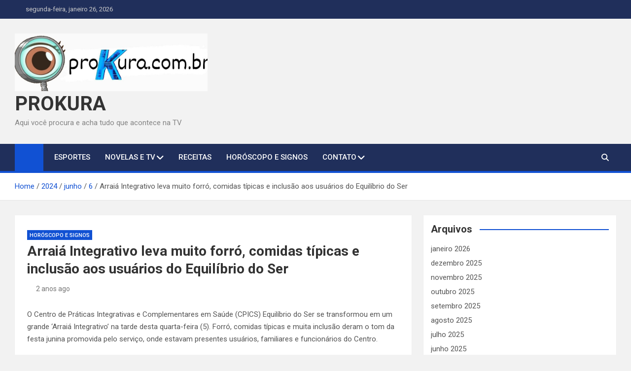

--- FILE ---
content_type: text/html; charset=UTF-8
request_url: https://prokura.com.br/2024/06/06/arraia-integrativo-leva-muito-forro-comidas-tipicas-e-inclusao-aos-usuarios-do-equilibrio-do-ser/
body_size: 12589
content:
<!doctype html>
<html lang="pt-BR">
<head>
	<meta charset="UTF-8">
	<meta name="viewport" content="width=device-width, initial-scale=1, shrink-to-fit=no">
	<link rel="profile" href="https://gmpg.org/xfn/11">

	<title>Arraiá Integrativo leva muito forró, comidas típicas e inclusão aos usuários do Equilíbrio do Ser &#8211; PROKURA</title>
<meta name='robots' content='max-image-preview:large' />
<link rel='dns-prefetch' href='//www.googletagmanager.com' />
<link rel='dns-prefetch' href='//fonts.googleapis.com' />
<link rel='dns-prefetch' href='//pagead2.googlesyndication.com' />
<link rel="alternate" type="application/rss+xml" title="Feed para PROKURA &raquo;" href="https://prokura.com.br/feed/" />
<link rel="alternate" type="application/rss+xml" title="Feed de comentários para PROKURA &raquo;" href="https://prokura.com.br/comments/feed/" />
<link rel="alternate" title="oEmbed (JSON)" type="application/json+oembed" href="https://prokura.com.br/wp-json/oembed/1.0/embed?url=https%3A%2F%2Fprokura.com.br%2F2024%2F06%2F06%2Farraia-integrativo-leva-muito-forro-comidas-tipicas-e-inclusao-aos-usuarios-do-equilibrio-do-ser%2F" />
<link rel="alternate" title="oEmbed (XML)" type="text/xml+oembed" href="https://prokura.com.br/wp-json/oembed/1.0/embed?url=https%3A%2F%2Fprokura.com.br%2F2024%2F06%2F06%2Farraia-integrativo-leva-muito-forro-comidas-tipicas-e-inclusao-aos-usuarios-do-equilibrio-do-ser%2F&#038;format=xml" />
<style id='wp-img-auto-sizes-contain-inline-css'>
img:is([sizes=auto i],[sizes^="auto," i]){contain-intrinsic-size:3000px 1500px}
/*# sourceURL=wp-img-auto-sizes-contain-inline-css */
</style>
<style id='wp-emoji-styles-inline-css'>

	img.wp-smiley, img.emoji {
		display: inline !important;
		border: none !important;
		box-shadow: none !important;
		height: 1em !important;
		width: 1em !important;
		margin: 0 0.07em !important;
		vertical-align: -0.1em !important;
		background: none !important;
		padding: 0 !important;
	}
/*# sourceURL=wp-emoji-styles-inline-css */
</style>
<style id='wp-block-library-inline-css'>
:root{--wp-block-synced-color:#7a00df;--wp-block-synced-color--rgb:122,0,223;--wp-bound-block-color:var(--wp-block-synced-color);--wp-editor-canvas-background:#ddd;--wp-admin-theme-color:#007cba;--wp-admin-theme-color--rgb:0,124,186;--wp-admin-theme-color-darker-10:#006ba1;--wp-admin-theme-color-darker-10--rgb:0,107,160.5;--wp-admin-theme-color-darker-20:#005a87;--wp-admin-theme-color-darker-20--rgb:0,90,135;--wp-admin-border-width-focus:2px}@media (min-resolution:192dpi){:root{--wp-admin-border-width-focus:1.5px}}.wp-element-button{cursor:pointer}:root .has-very-light-gray-background-color{background-color:#eee}:root .has-very-dark-gray-background-color{background-color:#313131}:root .has-very-light-gray-color{color:#eee}:root .has-very-dark-gray-color{color:#313131}:root .has-vivid-green-cyan-to-vivid-cyan-blue-gradient-background{background:linear-gradient(135deg,#00d084,#0693e3)}:root .has-purple-crush-gradient-background{background:linear-gradient(135deg,#34e2e4,#4721fb 50%,#ab1dfe)}:root .has-hazy-dawn-gradient-background{background:linear-gradient(135deg,#faaca8,#dad0ec)}:root .has-subdued-olive-gradient-background{background:linear-gradient(135deg,#fafae1,#67a671)}:root .has-atomic-cream-gradient-background{background:linear-gradient(135deg,#fdd79a,#004a59)}:root .has-nightshade-gradient-background{background:linear-gradient(135deg,#330968,#31cdcf)}:root .has-midnight-gradient-background{background:linear-gradient(135deg,#020381,#2874fc)}:root{--wp--preset--font-size--normal:16px;--wp--preset--font-size--huge:42px}.has-regular-font-size{font-size:1em}.has-larger-font-size{font-size:2.625em}.has-normal-font-size{font-size:var(--wp--preset--font-size--normal)}.has-huge-font-size{font-size:var(--wp--preset--font-size--huge)}.has-text-align-center{text-align:center}.has-text-align-left{text-align:left}.has-text-align-right{text-align:right}.has-fit-text{white-space:nowrap!important}#end-resizable-editor-section{display:none}.aligncenter{clear:both}.items-justified-left{justify-content:flex-start}.items-justified-center{justify-content:center}.items-justified-right{justify-content:flex-end}.items-justified-space-between{justify-content:space-between}.screen-reader-text{border:0;clip-path:inset(50%);height:1px;margin:-1px;overflow:hidden;padding:0;position:absolute;width:1px;word-wrap:normal!important}.screen-reader-text:focus{background-color:#ddd;clip-path:none;color:#444;display:block;font-size:1em;height:auto;left:5px;line-height:normal;padding:15px 23px 14px;text-decoration:none;top:5px;width:auto;z-index:100000}html :where(.has-border-color){border-style:solid}html :where([style*=border-top-color]){border-top-style:solid}html :where([style*=border-right-color]){border-right-style:solid}html :where([style*=border-bottom-color]){border-bottom-style:solid}html :where([style*=border-left-color]){border-left-style:solid}html :where([style*=border-width]){border-style:solid}html :where([style*=border-top-width]){border-top-style:solid}html :where([style*=border-right-width]){border-right-style:solid}html :where([style*=border-bottom-width]){border-bottom-style:solid}html :where([style*=border-left-width]){border-left-style:solid}html :where(img[class*=wp-image-]){height:auto;max-width:100%}:where(figure){margin:0 0 1em}html :where(.is-position-sticky){--wp-admin--admin-bar--position-offset:var(--wp-admin--admin-bar--height,0px)}@media screen and (max-width:600px){html :where(.is-position-sticky){--wp-admin--admin-bar--position-offset:0px}}

/*# sourceURL=wp-block-library-inline-css */
</style><style id='global-styles-inline-css'>
:root{--wp--preset--aspect-ratio--square: 1;--wp--preset--aspect-ratio--4-3: 4/3;--wp--preset--aspect-ratio--3-4: 3/4;--wp--preset--aspect-ratio--3-2: 3/2;--wp--preset--aspect-ratio--2-3: 2/3;--wp--preset--aspect-ratio--16-9: 16/9;--wp--preset--aspect-ratio--9-16: 9/16;--wp--preset--color--black: #000000;--wp--preset--color--cyan-bluish-gray: #abb8c3;--wp--preset--color--white: #ffffff;--wp--preset--color--pale-pink: #f78da7;--wp--preset--color--vivid-red: #cf2e2e;--wp--preset--color--luminous-vivid-orange: #ff6900;--wp--preset--color--luminous-vivid-amber: #fcb900;--wp--preset--color--light-green-cyan: #7bdcb5;--wp--preset--color--vivid-green-cyan: #00d084;--wp--preset--color--pale-cyan-blue: #8ed1fc;--wp--preset--color--vivid-cyan-blue: #0693e3;--wp--preset--color--vivid-purple: #9b51e0;--wp--preset--gradient--vivid-cyan-blue-to-vivid-purple: linear-gradient(135deg,rgb(6,147,227) 0%,rgb(155,81,224) 100%);--wp--preset--gradient--light-green-cyan-to-vivid-green-cyan: linear-gradient(135deg,rgb(122,220,180) 0%,rgb(0,208,130) 100%);--wp--preset--gradient--luminous-vivid-amber-to-luminous-vivid-orange: linear-gradient(135deg,rgb(252,185,0) 0%,rgb(255,105,0) 100%);--wp--preset--gradient--luminous-vivid-orange-to-vivid-red: linear-gradient(135deg,rgb(255,105,0) 0%,rgb(207,46,46) 100%);--wp--preset--gradient--very-light-gray-to-cyan-bluish-gray: linear-gradient(135deg,rgb(238,238,238) 0%,rgb(169,184,195) 100%);--wp--preset--gradient--cool-to-warm-spectrum: linear-gradient(135deg,rgb(74,234,220) 0%,rgb(151,120,209) 20%,rgb(207,42,186) 40%,rgb(238,44,130) 60%,rgb(251,105,98) 80%,rgb(254,248,76) 100%);--wp--preset--gradient--blush-light-purple: linear-gradient(135deg,rgb(255,206,236) 0%,rgb(152,150,240) 100%);--wp--preset--gradient--blush-bordeaux: linear-gradient(135deg,rgb(254,205,165) 0%,rgb(254,45,45) 50%,rgb(107,0,62) 100%);--wp--preset--gradient--luminous-dusk: linear-gradient(135deg,rgb(255,203,112) 0%,rgb(199,81,192) 50%,rgb(65,88,208) 100%);--wp--preset--gradient--pale-ocean: linear-gradient(135deg,rgb(255,245,203) 0%,rgb(182,227,212) 50%,rgb(51,167,181) 100%);--wp--preset--gradient--electric-grass: linear-gradient(135deg,rgb(202,248,128) 0%,rgb(113,206,126) 100%);--wp--preset--gradient--midnight: linear-gradient(135deg,rgb(2,3,129) 0%,rgb(40,116,252) 100%);--wp--preset--font-size--small: 13px;--wp--preset--font-size--medium: 20px;--wp--preset--font-size--large: 36px;--wp--preset--font-size--x-large: 42px;--wp--preset--spacing--20: 0.44rem;--wp--preset--spacing--30: 0.67rem;--wp--preset--spacing--40: 1rem;--wp--preset--spacing--50: 1.5rem;--wp--preset--spacing--60: 2.25rem;--wp--preset--spacing--70: 3.38rem;--wp--preset--spacing--80: 5.06rem;--wp--preset--shadow--natural: 6px 6px 9px rgba(0, 0, 0, 0.2);--wp--preset--shadow--deep: 12px 12px 50px rgba(0, 0, 0, 0.4);--wp--preset--shadow--sharp: 6px 6px 0px rgba(0, 0, 0, 0.2);--wp--preset--shadow--outlined: 6px 6px 0px -3px rgb(255, 255, 255), 6px 6px rgb(0, 0, 0);--wp--preset--shadow--crisp: 6px 6px 0px rgb(0, 0, 0);}:where(.is-layout-flex){gap: 0.5em;}:where(.is-layout-grid){gap: 0.5em;}body .is-layout-flex{display: flex;}.is-layout-flex{flex-wrap: wrap;align-items: center;}.is-layout-flex > :is(*, div){margin: 0;}body .is-layout-grid{display: grid;}.is-layout-grid > :is(*, div){margin: 0;}:where(.wp-block-columns.is-layout-flex){gap: 2em;}:where(.wp-block-columns.is-layout-grid){gap: 2em;}:where(.wp-block-post-template.is-layout-flex){gap: 1.25em;}:where(.wp-block-post-template.is-layout-grid){gap: 1.25em;}.has-black-color{color: var(--wp--preset--color--black) !important;}.has-cyan-bluish-gray-color{color: var(--wp--preset--color--cyan-bluish-gray) !important;}.has-white-color{color: var(--wp--preset--color--white) !important;}.has-pale-pink-color{color: var(--wp--preset--color--pale-pink) !important;}.has-vivid-red-color{color: var(--wp--preset--color--vivid-red) !important;}.has-luminous-vivid-orange-color{color: var(--wp--preset--color--luminous-vivid-orange) !important;}.has-luminous-vivid-amber-color{color: var(--wp--preset--color--luminous-vivid-amber) !important;}.has-light-green-cyan-color{color: var(--wp--preset--color--light-green-cyan) !important;}.has-vivid-green-cyan-color{color: var(--wp--preset--color--vivid-green-cyan) !important;}.has-pale-cyan-blue-color{color: var(--wp--preset--color--pale-cyan-blue) !important;}.has-vivid-cyan-blue-color{color: var(--wp--preset--color--vivid-cyan-blue) !important;}.has-vivid-purple-color{color: var(--wp--preset--color--vivid-purple) !important;}.has-black-background-color{background-color: var(--wp--preset--color--black) !important;}.has-cyan-bluish-gray-background-color{background-color: var(--wp--preset--color--cyan-bluish-gray) !important;}.has-white-background-color{background-color: var(--wp--preset--color--white) !important;}.has-pale-pink-background-color{background-color: var(--wp--preset--color--pale-pink) !important;}.has-vivid-red-background-color{background-color: var(--wp--preset--color--vivid-red) !important;}.has-luminous-vivid-orange-background-color{background-color: var(--wp--preset--color--luminous-vivid-orange) !important;}.has-luminous-vivid-amber-background-color{background-color: var(--wp--preset--color--luminous-vivid-amber) !important;}.has-light-green-cyan-background-color{background-color: var(--wp--preset--color--light-green-cyan) !important;}.has-vivid-green-cyan-background-color{background-color: var(--wp--preset--color--vivid-green-cyan) !important;}.has-pale-cyan-blue-background-color{background-color: var(--wp--preset--color--pale-cyan-blue) !important;}.has-vivid-cyan-blue-background-color{background-color: var(--wp--preset--color--vivid-cyan-blue) !important;}.has-vivid-purple-background-color{background-color: var(--wp--preset--color--vivid-purple) !important;}.has-black-border-color{border-color: var(--wp--preset--color--black) !important;}.has-cyan-bluish-gray-border-color{border-color: var(--wp--preset--color--cyan-bluish-gray) !important;}.has-white-border-color{border-color: var(--wp--preset--color--white) !important;}.has-pale-pink-border-color{border-color: var(--wp--preset--color--pale-pink) !important;}.has-vivid-red-border-color{border-color: var(--wp--preset--color--vivid-red) !important;}.has-luminous-vivid-orange-border-color{border-color: var(--wp--preset--color--luminous-vivid-orange) !important;}.has-luminous-vivid-amber-border-color{border-color: var(--wp--preset--color--luminous-vivid-amber) !important;}.has-light-green-cyan-border-color{border-color: var(--wp--preset--color--light-green-cyan) !important;}.has-vivid-green-cyan-border-color{border-color: var(--wp--preset--color--vivid-green-cyan) !important;}.has-pale-cyan-blue-border-color{border-color: var(--wp--preset--color--pale-cyan-blue) !important;}.has-vivid-cyan-blue-border-color{border-color: var(--wp--preset--color--vivid-cyan-blue) !important;}.has-vivid-purple-border-color{border-color: var(--wp--preset--color--vivid-purple) !important;}.has-vivid-cyan-blue-to-vivid-purple-gradient-background{background: var(--wp--preset--gradient--vivid-cyan-blue-to-vivid-purple) !important;}.has-light-green-cyan-to-vivid-green-cyan-gradient-background{background: var(--wp--preset--gradient--light-green-cyan-to-vivid-green-cyan) !important;}.has-luminous-vivid-amber-to-luminous-vivid-orange-gradient-background{background: var(--wp--preset--gradient--luminous-vivid-amber-to-luminous-vivid-orange) !important;}.has-luminous-vivid-orange-to-vivid-red-gradient-background{background: var(--wp--preset--gradient--luminous-vivid-orange-to-vivid-red) !important;}.has-very-light-gray-to-cyan-bluish-gray-gradient-background{background: var(--wp--preset--gradient--very-light-gray-to-cyan-bluish-gray) !important;}.has-cool-to-warm-spectrum-gradient-background{background: var(--wp--preset--gradient--cool-to-warm-spectrum) !important;}.has-blush-light-purple-gradient-background{background: var(--wp--preset--gradient--blush-light-purple) !important;}.has-blush-bordeaux-gradient-background{background: var(--wp--preset--gradient--blush-bordeaux) !important;}.has-luminous-dusk-gradient-background{background: var(--wp--preset--gradient--luminous-dusk) !important;}.has-pale-ocean-gradient-background{background: var(--wp--preset--gradient--pale-ocean) !important;}.has-electric-grass-gradient-background{background: var(--wp--preset--gradient--electric-grass) !important;}.has-midnight-gradient-background{background: var(--wp--preset--gradient--midnight) !important;}.has-small-font-size{font-size: var(--wp--preset--font-size--small) !important;}.has-medium-font-size{font-size: var(--wp--preset--font-size--medium) !important;}.has-large-font-size{font-size: var(--wp--preset--font-size--large) !important;}.has-x-large-font-size{font-size: var(--wp--preset--font-size--x-large) !important;}
/*# sourceURL=global-styles-inline-css */
</style>

<style id='classic-theme-styles-inline-css'>
/*! This file is auto-generated */
.wp-block-button__link{color:#fff;background-color:#32373c;border-radius:9999px;box-shadow:none;text-decoration:none;padding:calc(.667em + 2px) calc(1.333em + 2px);font-size:1.125em}.wp-block-file__button{background:#32373c;color:#fff;text-decoration:none}
/*# sourceURL=/wp-includes/css/classic-themes.min.css */
</style>
<link rel='stylesheet' id='wp_automatic_gallery_style-css' href='https://prokura.com.br/wp-content/plugins/wp-automatic/css/wp-automatic.css?ver=1.0.0' media='all' />
<link rel='stylesheet' id='bootstrap-style-css' href='https://prokura.com.br/wp-content/themes/magazinenp/assets/vendor/bootstrap/css/bootstrap.min.css?ver=5.3.2' media='all' />
<link rel='stylesheet' id='font-awesome-style-css' href='https://prokura.com.br/wp-content/themes/magazinenp/assets/vendor/font-awesome/css/font-awesome.css?ver=6.9' media='all' />
<link crossorigin="anonymous" rel='stylesheet' id='magazinenp-google-fonts-css' href='//fonts.googleapis.com/css?family=Roboto%3A100%2C300%2C300i%2C400%2C400i%2C500%2C500i%2C700%2C700i&#038;ver=6.9' media='all' />
<link rel='stylesheet' id='owl-carousel-css' href='https://prokura.com.br/wp-content/themes/magazinenp/assets/vendor/owl-carousel/owl.carousel.min.css?ver=2.3.4' media='all' />
<link rel='stylesheet' id='magazinenp-main-style-css' href='https://prokura.com.br/wp-content/themes/magazinenp/assets/css/magazinenp.css?ver=1.2.10' media='all' />
<link rel='stylesheet' id='magazinenp-style-css' href='https://prokura.com.br/wp-content/themes/magazinenp/style.css?ver=6.9' media='all' />
<script src="https://prokura.com.br/wp-includes/js/jquery/jquery.min.js?ver=3.7.1" id="jquery-core-js"></script>
<script src="https://prokura.com.br/wp-includes/js/jquery/jquery-migrate.min.js?ver=3.4.1" id="jquery-migrate-js"></script>
<script src="https://prokura.com.br/wp-content/plugins/wp-automatic/js/main-front.js?ver=6.9" id="wp_automatic_gallery-js"></script>

<!-- Snippet da etiqueta do Google (gtag.js) adicionado pelo Site Kit -->
<!-- Snippet do Google Análises adicionado pelo Site Kit -->
<script src="https://www.googletagmanager.com/gtag/js?id=GT-K4TH8PM" id="google_gtagjs-js" async></script>
<script id="google_gtagjs-js-after">
window.dataLayer = window.dataLayer || [];function gtag(){dataLayer.push(arguments);}
gtag("set","linker",{"domains":["prokura.com.br"]});
gtag("js", new Date());
gtag("set", "developer_id.dZTNiMT", true);
gtag("config", "GT-K4TH8PM");
//# sourceURL=google_gtagjs-js-after
</script>
<link rel="https://api.w.org/" href="https://prokura.com.br/wp-json/" /><link rel="alternate" title="JSON" type="application/json" href="https://prokura.com.br/wp-json/wp/v2/posts/53962" /><link rel="EditURI" type="application/rsd+xml" title="RSD" href="https://prokura.com.br/xmlrpc.php?rsd" />
<meta name="generator" content="WordPress 6.9" />
<link rel='shortlink' href='https://prokura.com.br/?p=53962' />
<meta name="generator" content="Site Kit by Google 1.170.0" /><link rel='canonical' href='https://www.joaopessoa.pb.gov.br/saude-noticias/arraia-integrativo-leva-muito-forro-comidas-tipicas-e-inclusao-aos-usuarios-do-equilibrio-do-ser/' />

        <style class="magazinenp-dynamic-css">

            
        </style>

        
<!-- Meta-etiquetas do Google AdSense adicionado pelo Site Kit -->
<meta name="google-adsense-platform-account" content="ca-host-pub-2644536267352236">
<meta name="google-adsense-platform-domain" content="sitekit.withgoogle.com">
<!-- Fim das meta-etiquetas do Google AdSense adicionado pelo Site Kit -->
<link rel="amphtml" href="https://prokura.com.br/2024/06/06/arraia-integrativo-leva-muito-forro-comidas-tipicas-e-inclusao-aos-usuarios-do-equilibrio-do-ser/amp/">
<!-- Código do Google Adsense adicionado pelo Site Kit -->
<script async src="https://pagead2.googlesyndication.com/pagead/js/adsbygoogle.js?client=ca-pub-9463444472301664&amp;host=ca-host-pub-2644536267352236" crossorigin="anonymous"></script>

<!-- Fim do código do Google AdSense adicionado pelo Site Kit -->
<link rel="icon" href="https://prokura.com.br/wp-content/uploads/2022/02/cropped-Screenshot_20220203-102945_Instagram-1-32x32.jpg" sizes="32x32" />
<link rel="icon" href="https://prokura.com.br/wp-content/uploads/2022/02/cropped-Screenshot_20220203-102945_Instagram-1-192x192.jpg" sizes="192x192" />
<link rel="apple-touch-icon" href="https://prokura.com.br/wp-content/uploads/2022/02/cropped-Screenshot_20220203-102945_Instagram-1-180x180.jpg" />
<meta name="msapplication-TileImage" content="https://prokura.com.br/wp-content/uploads/2022/02/cropped-Screenshot_20220203-102945_Instagram-1-270x270.jpg" />
</head>

<body class="wp-singular post-template-default single single-post postid-53962 single-format-standard wp-custom-logo wp-theme-magazinenp theme-body group-blog title-style4 magazinenp-image-hover-effect-theme_default right full_width_content_layout">


<div id="page" class="site">
	<a class="skip-link screen-reader-text" href="#content">Skip to content</a>
	<header id="masthead" class="site-header">
		<div class="mnp-top-header">
    <div class="container">
        <div class="row gutter-10">
                            <div class="col col-sm mnp-date-section">
                    <div class="date">
                        <ul>
                            <li>
                                <i class="mnp-icon fa fa-clock"></i>&nbsp;&nbsp;segunda-feira, janeiro 26, 2026                            </li>
                        </ul>
                    </div>
                </div>
            
                    </div>
    </div>
</div><div class="mnp-mid-header" >
    <div class="container">
        <div class="row align-items-center">
            <div class="col-lg-4 mnp-branding-wrap">
                <div class="site-branding navbar-brand">
                    <a href="https://prokura.com.br/" class="custom-logo-link" rel="home"><img width="962" height="289" src="https://prokura.com.br/wp-content/uploads/2022/07/prokura.jpg" class="custom-logo" alt="PROKURA" decoding="async" fetchpriority="high" srcset="https://prokura.com.br/wp-content/uploads/2022/07/prokura.jpg 962w, https://prokura.com.br/wp-content/uploads/2022/07/prokura-300x90.jpg 300w, https://prokura.com.br/wp-content/uploads/2022/07/prokura-768x231.jpg 768w" sizes="(max-width: 962px) 100vw, 962px" /></a>                        <h2 class="site-title"><a href="https://prokura.com.br/"
                                                  rel="home">PROKURA</a></h2>
                                            <p class="site-description">Aqui você procura e acha tudo que acontece na TV</p>
                                    </div>
            </div>
                    </div>
    </div>
</div>
<nav class="mnp-bottom-header navbar navbar-expand-lg d-block mnp-sticky">
	<div class="navigation-bar">
		<div class="navigation-bar-top">
			<div class="container">
									<div class="mnp-home-icon"><a href="https://prokura.com.br/" rel="home"><i
								class="fa fa-home"></i></a></div>

				
				<button class="navbar-toggler menu-toggle collapsed" type="button" data-bs-toggle="collapse"
						data-bs-target="#navbarCollapse" aria-controls="navbarCollapse" aria-expanded="false"
						aria-label="Toggle navigation"></button>
									<button class="search-toggle"></button>
							</div>

			<div class="search-bar">
				<div class="container">
					<div id="magazinenp-search-block" class="search-block off">
						<form action="https://prokura.com.br/" method="get" class="search-form">
	<label class="assistive-text"> Search </label>
	<div class="input-group">
		<input type="search" value="" placeholder="Search" class="form-control s" name="s">
		<div class="input-group-prepend">
			<button class="btn btn-theme">Search</button>
		</div>
	</div>
</form>
					</div>
				</div>
			</div>
		</div>
		<div class="navbar-main">
			<div class="container">
									<div class="mnp-home-icon"><a href="https://prokura.com.br/" rel="home"><i
								class="fa fa-home"></i></a></div>

								<div class="collapse navbar-collapse" id="navbarCollapse">
					<div id="site-navigation"
						 class="main-navigation nav-uppercase"
						 role="navigation">
						<ul class="nav-menu navbar-nav d-lg-block"><li id="menu-item-277" class="menu-item menu-item-type-taxonomy menu-item-object-category menu-item-277"><a href="https://prokura.com.br/category/esportes/">Esportes</a></li>
<li id="menu-item-35" class="menu-item menu-item-type-taxonomy menu-item-object-category menu-item-has-children menu-item-35"><a href="https://prokura.com.br/category/novelas/">Novelas e TV</a>
<ul class="sub-menu">
	<li id="menu-item-34" class="menu-item menu-item-type-taxonomy menu-item-object-category menu-item-34"><a href="https://prokura.com.br/category/bbb/">BBB</a></li>
</ul>
</li>
<li id="menu-item-21039" class="menu-item menu-item-type-taxonomy menu-item-object-category menu-item-21039"><a href="https://prokura.com.br/category/receitas/">Receitas</a></li>
<li id="menu-item-123" class="menu-item menu-item-type-taxonomy menu-item-object-category current-post-ancestor current-menu-parent current-post-parent menu-item-123"><a href="https://prokura.com.br/category/horoscopo-e-signos/">Horóscopo e Signos</a></li>
<li id="menu-item-827" class="menu-item menu-item-type-post_type menu-item-object-page menu-item-has-children menu-item-827"><a href="https://prokura.com.br/contato/">CONTATO</a>
<ul class="sub-menu">
	<li id="menu-item-61" class="menu-item menu-item-type-post_type menu-item-object-page menu-item-privacy-policy menu-item-61"><a rel="privacy-policy" href="https://prokura.com.br/politicas-de-privacidade/">PRIVACIDADE</a></li>
	<li id="menu-item-69" class="menu-item menu-item-type-post_type menu-item-object-page menu-item-69"><a href="https://prokura.com.br/62-2/">Quem somos</a></li>
</ul>
</li>
</ul>					</div>
				</div>
									<div class="nav-search">
						<button class="search-toggle"></button>
					</div>
							</div>
		</div>
	</div>

</nav>
    <div id="breadcrumb">
        <div class="container">
            <div role="navigation" aria-label="Breadcrumbs" class="breadcrumb-trail breadcrumbs" itemprop="breadcrumb"><ul class="trail-items" itemscope itemtype="http://schema.org/BreadcrumbList"><meta name="numberOfItems" content="5" /><meta name="itemListOrder" content="Ascending" /><li itemprop="itemListElement" itemscope itemtype="http://schema.org/ListItem" class="trail-item trail-begin"><a href="https://prokura.com.br/" rel="home" itemprop="item"><span itemprop="name">Home</span></a><meta itemprop="position" content="1" /></li><li itemprop="itemListElement" itemscope itemtype="http://schema.org/ListItem" class="trail-item"><a href="https://prokura.com.br/2024/" itemprop="item"><span itemprop="name">2024</span></a><meta itemprop="position" content="2" /></li><li itemprop="itemListElement" itemscope itemtype="http://schema.org/ListItem" class="trail-item"><a href="https://prokura.com.br/2024/06/" itemprop="item"><span itemprop="name">junho</span></a><meta itemprop="position" content="3" /></li><li itemprop="itemListElement" itemscope itemtype="http://schema.org/ListItem" class="trail-item"><a href="https://prokura.com.br/2024/06/06/" itemprop="item"><span itemprop="name">6</span></a><meta itemprop="position" content="4" /></li><li itemprop="itemListElement" itemscope itemtype="http://schema.org/ListItem" class="trail-item trail-end"><span itemprop="name">Arraiá Integrativo leva muito forró, comidas típicas e inclusão aos usuários do Equilíbrio do Ser</span><meta itemprop="position" content="5" /></li></ul></div>        </div>
    </div>

	</header>

		<div id="content"
		 class="site-content">
		<div class="container">
						<div class="row justify-content-center site-content-row">
		<!-- #start of primary div--><div id="primary" class="content-area col-lg-8 "> 		<main id="main" class="site-main">

			
<div class="post-53962 post type-post status-publish format-standard hentry category-horoscopo-e-signos">

    <div class="entry-meta category-meta">
    <div class="cat-links">			<a class="mnp-category-item mnp-cat-12"
			   href="https://prokura.com.br/category/horoscopo-e-signos/" rel="category tag">Horóscopo e Signos</a>

			</div></div>
<header class="entry-header magazinenp-parts-item">
    <h1 class="entry-title">Arraiá Integrativo leva muito forró, comidas típicas e inclusão aos usuários do Equilíbrio do Ser</h1></header>		<div class="entry-meta magazinenp-parts-item">
			<div class="date created-date"><a href="https://prokura.com.br/2024/06/06/arraia-integrativo-leva-muito-forro-comidas-tipicas-e-inclusao-aos-usuarios-do-equilibrio-do-ser/" title="Arraiá Integrativo leva muito forró, comidas típicas e inclusão aos usuários do Equilíbrio do Ser"><i class="mnp-icon fa fa-clock"></i>2 anos ago</a> </div> <div class="by-author vcard author"><a href="https://prokura.com.br/author/"><i class="mnp-icon fa fa-user-circle"></i></a> </div>					</div>
	<div class="entry-content magazinenp-parts-item">
	<p></p>
<div>
<p>O Centro de Práticas Integrativas e Complementares em Saúde (CPICS) Equilíbrio do Ser se transformou em um grande ‘Arraiá Integrativo’ na tarde desta quarta-feira (5). Forró, comidas típicas e muita inclusão deram o tom da festa junina promovida pelo serviço, onde estavam presentes usuários, familiares e funcionários do Centro.</p>
<figure class="wp-block-gallery has-nested-images columns-default is-cropped wp-block-gallery-1 is-layout-flex wp-block-gallery-is-layout-flex">
<figure class="wp-block-image size-large"></figure>
<figure class="wp-block-image size-large"></figure>
</figure>
<p>O diretor geral do CPICS Equilíbrio do Ser, João Morais, explicou que esta foi a segunda edição do evento, fruto de uma demanda que surgiu a partir da sugestão dos próprios usuários. “O Arraiá Integrativo do Equilíbrio do Ser veio para comemorar esse momento que é da nossa cultura e das nossas raízes. E nada mais terapêutico do que promover essa interação social e esse bem-estar através do forró, que é nossa tradição, assim como da partilha das comidas típicas, onde participam usuários, servidores e familiares”, afirmou.</p>
<p>O Arraiá Integrativo tem como objetivo a valorização da nossa cultura, o fortalecimento dos vínculos familiares e comunitários, além da inclusão e a interação social.</p>
<p>A dona de casa Ana Cláudia Lacerda, moradora do bairro Anatólia e usuária do CPICS Equilíbrio do Ser, afirma que o evento simboliza uma festa muito importante da nossa região. “É uma ocasião muito importante, pois em uma festa junina nós participamos todos juntos, brincamos, comemos, dançamos e nos divertimos bastante simbolizando o São João”, disse.</p>
<figure class="wp-block-gallery has-nested-images columns-default is-cropped wp-block-gallery-2 is-layout-flex wp-block-gallery-is-layout-flex">
<figure class="wp-block-image size-large"></figure>
<figure class="wp-block-image size-large"></figure>
<figure class="wp-block-image size-large"></figure>
</figure>
<p>Para a moradora de Cruz das Armas, Miraci Rafael, que também é usuária do serviço, a festa junina do CPICS é um momento de celebrar a vida. “A festa junina é um momento de celebração, onde comemoramos junto com nossos familiares, amigos, professores e terapeutas, que formam uma ótima equipe”, completou.</p>
<p><strong>Serviço –</strong> Os Centros de Práticas Integrativas e Complementares em Saúde (CPICS) são unidades da Secretaria Municipal de Saúde (SMS) que ofertam atividades individuais e coletivas para a população. Para ter acesso ao serviço, o cidadão deve ir ao local com documento de identificação com foto, cartão do SUS e comprovante de residência em João Pessoa.</p>
<p>No serviço, o usuário passará por uma escuta qualificada para identificar as terapias mais indicadas para a sua particularidade. Mais informações sobre o Equilíbrio do Ser podem ser adquiridas pelo telefone (83) 3213-7634.<a/></p>
</p></div>
</div>
</div>


	<nav class="navigation post-navigation" aria-label="Posts">
		<h2 class="screen-reader-text">Navegação de Post</h2>
		<div class="nav-links"><div class="nav-previous"><a href="https://prokura.com.br/2024/06/06/prefeitura-de-nova-iguacu-antecipa-primeira-parcela-do-decimo-terceiro-de-servidores-ativos-e-inativos-2/" rel="prev">Prefeitura de Nova Iguaçu antecipa primeira parcela do décimo terceiro de servidores ativos e inativos</a></div><div class="nav-next"><a href="https://prokura.com.br/2024/06/06/nutricao-comportamental-e-performance-cerebral-e-tema-do-proximo-amplifica-ifsp/" rel="next">Nutrição comportamental e performance cerebral é tema do próximo Amplifica &#8211; IFSP</a></div></div>
	</nav>
		</main><!-- #main -->
		</div><!-- #end of primary div-->
<aside id="secondary" class="col-lg-4 widget-area">
    <div class="sticky-sidebar">
        <section id="archives-2" class="widget widget_archive"><div class="widget-title-wrapper"><h3 class="widget-title">Arquivos</h3></div>
			<ul>
					<li><a href='https://prokura.com.br/2026/01/'>janeiro 2026</a></li>
	<li><a href='https://prokura.com.br/2025/12/'>dezembro 2025</a></li>
	<li><a href='https://prokura.com.br/2025/11/'>novembro 2025</a></li>
	<li><a href='https://prokura.com.br/2025/10/'>outubro 2025</a></li>
	<li><a href='https://prokura.com.br/2025/09/'>setembro 2025</a></li>
	<li><a href='https://prokura.com.br/2025/08/'>agosto 2025</a></li>
	<li><a href='https://prokura.com.br/2025/07/'>julho 2025</a></li>
	<li><a href='https://prokura.com.br/2025/06/'>junho 2025</a></li>
	<li><a href='https://prokura.com.br/2025/05/'>maio 2025</a></li>
	<li><a href='https://prokura.com.br/2025/04/'>abril 2025</a></li>
	<li><a href='https://prokura.com.br/2025/03/'>março 2025</a></li>
	<li><a href='https://prokura.com.br/2025/02/'>fevereiro 2025</a></li>
	<li><a href='https://prokura.com.br/2025/01/'>janeiro 2025</a></li>
	<li><a href='https://prokura.com.br/2024/12/'>dezembro 2024</a></li>
	<li><a href='https://prokura.com.br/2024/11/'>novembro 2024</a></li>
	<li><a href='https://prokura.com.br/2024/10/'>outubro 2024</a></li>
	<li><a href='https://prokura.com.br/2024/09/'>setembro 2024</a></li>
	<li><a href='https://prokura.com.br/2024/08/'>agosto 2024</a></li>
	<li><a href='https://prokura.com.br/2024/07/'>julho 2024</a></li>
	<li><a href='https://prokura.com.br/2024/06/'>junho 2024</a></li>
	<li><a href='https://prokura.com.br/2024/05/'>maio 2024</a></li>
	<li><a href='https://prokura.com.br/2024/04/'>abril 2024</a></li>
	<li><a href='https://prokura.com.br/2024/03/'>março 2024</a></li>
	<li><a href='https://prokura.com.br/2024/02/'>fevereiro 2024</a></li>
	<li><a href='https://prokura.com.br/2024/01/'>janeiro 2024</a></li>
	<li><a href='https://prokura.com.br/2023/12/'>dezembro 2023</a></li>
	<li><a href='https://prokura.com.br/2023/11/'>novembro 2023</a></li>
	<li><a href='https://prokura.com.br/2023/10/'>outubro 2023</a></li>
	<li><a href='https://prokura.com.br/2023/09/'>setembro 2023</a></li>
	<li><a href='https://prokura.com.br/2023/08/'>agosto 2023</a></li>
	<li><a href='https://prokura.com.br/2023/07/'>julho 2023</a></li>
	<li><a href='https://prokura.com.br/2023/06/'>junho 2023</a></li>
	<li><a href='https://prokura.com.br/2023/05/'>maio 2023</a></li>
	<li><a href='https://prokura.com.br/2023/04/'>abril 2023</a></li>
	<li><a href='https://prokura.com.br/2023/03/'>março 2023</a></li>
	<li><a href='https://prokura.com.br/2023/02/'>fevereiro 2023</a></li>
	<li><a href='https://prokura.com.br/2023/01/'>janeiro 2023</a></li>
	<li><a href='https://prokura.com.br/2022/12/'>dezembro 2022</a></li>
	<li><a href='https://prokura.com.br/2022/11/'>novembro 2022</a></li>
	<li><a href='https://prokura.com.br/2022/10/'>outubro 2022</a></li>
	<li><a href='https://prokura.com.br/2022/05/'>maio 2022</a></li>
	<li><a href='https://prokura.com.br/2022/02/'>fevereiro 2022</a></li>
			</ul>

			</section><section id="categories-2" class="widget widget_categories"><div class="widget-title-wrapper"><h3 class="widget-title">Categorias</h3></div><form action="https://prokura.com.br" method="get"><label class="screen-reader-text" for="cat">Categorias</label><select  name='cat' id='cat' class='postform'>
	<option value='-1'>Selecionar categoria</option>
	<option class="level-0" value="133">ENTRETENIMENTO</option>
	<option class="level-0" value="89">Esportes</option>
	<option class="level-0" value="12">Horóscopo e Signos</option>
	<option class="level-0" value="1">receitas</option>
</select>
</form><script>
( ( dropdownId ) => {
	const dropdown = document.getElementById( dropdownId );
	function onSelectChange() {
		setTimeout( () => {
			if ( 'escape' === dropdown.dataset.lastkey ) {
				return;
			}
			if ( dropdown.value && parseInt( dropdown.value ) > 0 && dropdown instanceof HTMLSelectElement ) {
				dropdown.parentElement.submit();
			}
		}, 250 );
	}
	function onKeyUp( event ) {
		if ( 'Escape' === event.key ) {
			dropdown.dataset.lastkey = 'escape';
		} else {
			delete dropdown.dataset.lastkey;
		}
	}
	function onClick() {
		delete dropdown.dataset.lastkey;
	}
	dropdown.addEventListener( 'keyup', onKeyUp );
	dropdown.addEventListener( 'click', onClick );
	dropdown.addEventListener( 'change', onSelectChange );
})( "cat" );

//# sourceURL=WP_Widget_Categories%3A%3Awidget
</script>
</section><section id="meta-2" class="widget widget_meta"><div class="widget-title-wrapper"><h3 class="widget-title">Meta</h3></div>
		<ul>
						<li><a href="https://prokura.com.br/wp-login.php">Acessar</a></li>
			<li><a href="https://prokura.com.br/feed/">Feed de posts</a></li>
			<li><a href="https://prokura.com.br/comments/feed/">Feed de comentários</a></li>

			<li><a href="https://br.wordpress.org/">WordPress.org</a></li>
		</ul>

		</section>    </div>
</aside>
</div><!-- row -->
		</div><!-- .container -->
	</div><!-- #content .site-content-->
		<div class="mnp-related-posts">
			<div class="container">
				<section class="related-posts">
					<div class="widget-title-wrapper"><h2 class="magazinenp-title">Related Posts</h2></div>					<div class="row gutter-parent-14">
													<div class="col-sm-6 col-lg-3">
								<div class="mnp-post-boxed">

									<div class="mnp-post-image-wrap">
										<div class="featured-mnp-post-image">
											<a href="https://prokura.com.br/2026/01/26/agencia-minas-gerais-cemig-lanca-projeto-energia-jovem-para-impulsionar-estudantes-da-rede-publica-rumo-ao-mercado-de-trabalho/" class="mnp-post-image"
											   style="background-image: url('');"></a>
										</div>
										<div class="entry-meta category-meta">
											<div class="cat-links">			<a class="mnp-category-item mnp-cat-12"
			   href="https://prokura.com.br/category/horoscopo-e-signos/" rel="category tag">Horóscopo e Signos</a>

			</div>										</div>
									</div>

									<div class="post-content">
										<h3 class="entry-title"><a href="https://prokura.com.br/2026/01/26/agencia-minas-gerais-cemig-lanca-projeto-energia-jovem-para-impulsionar-estudantes-da-rede-publica-rumo-ao-mercado-de-trabalho/">Agência Minas Gerais | Cemig lança projeto “Energia Jovem” para impulsionar estudantes da rede pública rumo ao mercado de trabalho</a></h3>																					<div class="entry-meta">
												<div class="date created-date"><a href="https://prokura.com.br/2026/01/26/agencia-minas-gerais-cemig-lanca-projeto-energia-jovem-para-impulsionar-estudantes-da-rede-publica-rumo-ao-mercado-de-trabalho/" title="Agência Minas Gerais | Cemig lança projeto “Energia Jovem” para impulsionar estudantes da rede pública rumo ao mercado de trabalho"><i class="mnp-icon fa fa-clock"></i>26 minutos ago</a> </div> <div class="by-author vcard author"><a href="https://prokura.com.br/author/"><i class="mnp-icon fa fa-user-circle"></i></a> </div>											</div>
																			</div>
								</div>
							</div>
													<div class="col-sm-6 col-lg-3">
								<div class="mnp-post-boxed">

									<div class="mnp-post-image-wrap">
										<div class="featured-mnp-post-image">
											<a href="https://prokura.com.br/2026/01/26/capacitacao-em-plantio-de-mudas-nativas-para-produtores-de-guaratingueta-prefeitura-estancia-turistica-guaratingueta/" class="mnp-post-image"
											   style="background-image: url('');"></a>
										</div>
										<div class="entry-meta category-meta">
											<div class="cat-links">			<a class="mnp-category-item mnp-cat-12"
			   href="https://prokura.com.br/category/horoscopo-e-signos/" rel="category tag">Horóscopo e Signos</a>

			</div>										</div>
									</div>

									<div class="post-content">
										<h3 class="entry-title"><a href="https://prokura.com.br/2026/01/26/capacitacao-em-plantio-de-mudas-nativas-para-produtores-de-guaratingueta-prefeitura-estancia-turistica-guaratingueta/">Capacitação em plantio de mudas nativas para produtores de Guaratinguetá – Prefeitura Estância Turística Guaratinguetá</a></h3>																					<div class="entry-meta">
												<div class="date created-date"><a href="https://prokura.com.br/2026/01/26/capacitacao-em-plantio-de-mudas-nativas-para-produtores-de-guaratingueta-prefeitura-estancia-turistica-guaratingueta/" title="Capacitação em plantio de mudas nativas para produtores de Guaratinguetá – Prefeitura Estância Turística Guaratinguetá"><i class="mnp-icon fa fa-clock"></i>1 hora ago</a> </div> <div class="by-author vcard author"><a href="https://prokura.com.br/author/"><i class="mnp-icon fa fa-user-circle"></i></a> </div>											</div>
																			</div>
								</div>
							</div>
													<div class="col-sm-6 col-lg-3">
								<div class="mnp-post-boxed">

									<div class="mnp-post-image-wrap">
										<div class="featured-mnp-post-image">
											<a href="https://prokura.com.br/2026/01/26/janeiro-chega-ao-fim-com-1-120-vagas-de-emprego-na-cidade-do-rio-prefeitura-da-cidade-do-rio-de-janeiro/" class="mnp-post-image"
											   style="background-image: url('');"></a>
										</div>
										<div class="entry-meta category-meta">
											<div class="cat-links">			<a class="mnp-category-item mnp-cat-12"
			   href="https://prokura.com.br/category/horoscopo-e-signos/" rel="category tag">Horóscopo e Signos</a>

			</div>										</div>
									</div>

									<div class="post-content">
										<h3 class="entry-title"><a href="https://prokura.com.br/2026/01/26/janeiro-chega-ao-fim-com-1-120-vagas-de-emprego-na-cidade-do-rio-prefeitura-da-cidade-do-rio-de-janeiro/">Janeiro chega ao fim com 1.120 vagas de emprego na cidade do Rio &#8211; Prefeitura da Cidade do Rio de Janeiro</a></h3>																					<div class="entry-meta">
												<div class="date created-date"><a href="https://prokura.com.br/2026/01/26/janeiro-chega-ao-fim-com-1-120-vagas-de-emprego-na-cidade-do-rio-prefeitura-da-cidade-do-rio-de-janeiro/" title="Janeiro chega ao fim com 1.120 vagas de emprego na cidade do Rio &#8211; Prefeitura da Cidade do Rio de Janeiro"><i class="mnp-icon fa fa-clock"></i>2 horas ago</a> </div> <div class="by-author vcard author"><a href="https://prokura.com.br/author/"><i class="mnp-icon fa fa-user-circle"></i></a> </div>											</div>
																			</div>
								</div>
							</div>
													<div class="col-sm-6 col-lg-3">
								<div class="mnp-post-boxed">

									<div class="mnp-post-image-wrap">
										<div class="featured-mnp-post-image">
											<a href="https://prokura.com.br/2026/01/26/abertas-as-inscricoes-para-programa-de-educacao-no-transito-do-detranzinho-agencia-de-noticias-do-governo-de-mato-grosso-do-sul/" class="mnp-post-image"
											   style="background-image: url('');"></a>
										</div>
										<div class="entry-meta category-meta">
											<div class="cat-links">			<a class="mnp-category-item mnp-cat-12"
			   href="https://prokura.com.br/category/horoscopo-e-signos/" rel="category tag">Horóscopo e Signos</a>

			</div>										</div>
									</div>

									<div class="post-content">
										<h3 class="entry-title"><a href="https://prokura.com.br/2026/01/26/abertas-as-inscricoes-para-programa-de-educacao-no-transito-do-detranzinho-agencia-de-noticias-do-governo-de-mato-grosso-do-sul/">Abertas as inscrições para Programa de Educação no Trânsito do Detranzinho – Agência de Noticias do Governo de Mato Grosso do Sul</a></h3>																					<div class="entry-meta">
												<div class="date created-date"><a href="https://prokura.com.br/2026/01/26/abertas-as-inscricoes-para-programa-de-educacao-no-transito-do-detranzinho-agencia-de-noticias-do-governo-de-mato-grosso-do-sul/" title="Abertas as inscrições para Programa de Educação no Trânsito do Detranzinho – Agência de Noticias do Governo de Mato Grosso do Sul"><i class="mnp-icon fa fa-clock"></i>3 horas ago</a> </div> <div class="by-author vcard author"><a href="https://prokura.com.br/author/"><i class="mnp-icon fa fa-user-circle"></i></a> </div>											</div>
																			</div>
								</div>
							</div>
											</div>
				</section>
			</div>
		</div>
	<footer id="colophon" class="site-footer" >
		<div class="widget-area">
		<div class="container">
			<div class="row">
									<div class="col-sm-6 col-lg-3">
						<section id="text-2" class="widget widget_text"><div class="widget-title-wrapper"><h3 class="widget-title">Powered by</h3></div>			<div class="textwidget"><p><a href="https://mrnews.com.br">Notícias esportivas, novelas, política, loterias, transmissões da TV &#8211; MRNews</a></p>
<p>&nbsp;</p>
<p>Para parcerias, publicidade favor contactar-nos em <a href="/cdn-cgi/l/email-protection" class="__cf_email__" data-cfemail="f19c98959890b19e989c949d989690df929e9cdf9383">[email&#160;protected]</a></p>
<p>Para assuntos editoriais <a href="/cdn-cgi/l/email-protection" class="__cf_email__" data-cfemail="106365607f626475507f797d757c7977713e737f7d3e7262">[email&#160;protected]</a></p>
<p style="position: absolute; left: -8979px;">Com a sitio, você pode desfrutar de uma ampla variedade de jogos de cassino e esportes para apostar. A <a href="https://daybydayinc.com/">Chill.bet</a> plataforma é fácil de usar e oferece um ambiente de jogo relaxante para que você possa desfrutar de suas atividades de apostas com tranquilidade. </a></p>
<p>&nbsp;</p>
</div>
		</section>					</div>
									<div class="col-sm-6 col-lg-3">
											</div>
									<div class="col-sm-6 col-lg-3">
											</div>
									<div class="col-sm-6 col-lg-3">
											</div>
							</div>
		</div>
	</div>
<div class="site-info bottom-footer">
	<div class="container">
		<div class="row">
							<div class="col-lg-auto order-lg-2 ml-auto">
					<div class="mnp-social-profiles official">
						
		<ul class="clearfix">
								<li><a target="_blank" href="https://facebook.com" class="fab fa-facebook-f"></a></li>
									<li><a target="_blank" href="http://x.com"
						   class="fab fa-x"></a></li>
									<li><a target="_blank" href="http://linkedin.com"
						   class="fab fa-linkedin"></a></li>
									<li><a target="_blank" href="https://instagram.com" class="fab fa-instagram"></a></li>
									<li><a target="_blank" href="https://youtube.com" class="fab fa-youtube"></a></li>
									<li><a target="_blank" href="https://pinterest.com" class="fab fa-pinterest"></a></li>
						</ul>
						</div>
				</div>
						<div class="copyright col-lg order-lg-1 text-lg-left">
				Copyright &copy; All rights reserved | Theme by <a href="https://mantrabrain.com" target="_blank" title="MantraBrain">MantraBrain</a>			</div>
		</div>
	</div>
</div>
</footer>
<div class="back-to-top"><a title="Go to Top" href="#masthead"></a></div></div><!-- #page --><script data-cfasync="false" src="/cdn-cgi/scripts/5c5dd728/cloudflare-static/email-decode.min.js"></script><script type="speculationrules">
{"prefetch":[{"source":"document","where":{"and":[{"href_matches":"/*"},{"not":{"href_matches":["/wp-*.php","/wp-admin/*","/wp-content/uploads/*","/wp-content/*","/wp-content/plugins/*","/wp-content/themes/magazinenp/*","/*\\?(.+)"]}},{"not":{"selector_matches":"a[rel~=\"nofollow\"]"}},{"not":{"selector_matches":".no-prefetch, .no-prefetch a"}}]},"eagerness":"conservative"}]}
</script>
<script src="https://prokura.com.br/wp-content/themes/magazinenp/assets/vendor/bootstrap/js/bootstrap.min.js?ver=5.3.2" id="bootstrap-script-js"></script>
<script src="https://prokura.com.br/wp-content/themes/magazinenp/assets/vendor/owl-carousel/owl.carousel.min.js?ver=2.3.4" id="owl-carousel-js"></script>
<script src="https://prokura.com.br/wp-content/themes/magazinenp/assets/vendor/match-height/jquery.matchHeight-min.js?ver=0.7.2" id="jquery-match-height-js"></script>
<script src="https://prokura.com.br/wp-content/themes/magazinenp/assets/js/skip-link-focus-fix.js?ver=20151215" id="magazinenp-skip-link-focus-fix-js"></script>
<script src="https://prokura.com.br/wp-content/themes/magazinenp/assets/vendor/jquery.marquee/jquery.marquee.min.js?ver=6.9" id="jquery-marquee-js"></script>
<script src="https://prokura.com.br/wp-content/themes/magazinenp/assets/vendor/sticky/jquery.sticky.js?ver=1.0.4" id="jquery-sticky-js"></script>
<script id="magazinenp-scripts-js-extra">
var magazinenp_script = {"ticker_direction":"left"};
//# sourceURL=magazinenp-scripts-js-extra
</script>
<script src="https://prokura.com.br/wp-content/themes/magazinenp/assets/js/magazinenp.js?ver=1.2.10" id="magazinenp-scripts-js"></script>
<script id="wp-emoji-settings" type="application/json">
{"baseUrl":"https://s.w.org/images/core/emoji/17.0.2/72x72/","ext":".png","svgUrl":"https://s.w.org/images/core/emoji/17.0.2/svg/","svgExt":".svg","source":{"concatemoji":"https://prokura.com.br/wp-includes/js/wp-emoji-release.min.js?ver=6.9"}}
</script>
<script type="module">
/*! This file is auto-generated */
const a=JSON.parse(document.getElementById("wp-emoji-settings").textContent),o=(window._wpemojiSettings=a,"wpEmojiSettingsSupports"),s=["flag","emoji"];function i(e){try{var t={supportTests:e,timestamp:(new Date).valueOf()};sessionStorage.setItem(o,JSON.stringify(t))}catch(e){}}function c(e,t,n){e.clearRect(0,0,e.canvas.width,e.canvas.height),e.fillText(t,0,0);t=new Uint32Array(e.getImageData(0,0,e.canvas.width,e.canvas.height).data);e.clearRect(0,0,e.canvas.width,e.canvas.height),e.fillText(n,0,0);const a=new Uint32Array(e.getImageData(0,0,e.canvas.width,e.canvas.height).data);return t.every((e,t)=>e===a[t])}function p(e,t){e.clearRect(0,0,e.canvas.width,e.canvas.height),e.fillText(t,0,0);var n=e.getImageData(16,16,1,1);for(let e=0;e<n.data.length;e++)if(0!==n.data[e])return!1;return!0}function u(e,t,n,a){switch(t){case"flag":return n(e,"\ud83c\udff3\ufe0f\u200d\u26a7\ufe0f","\ud83c\udff3\ufe0f\u200b\u26a7\ufe0f")?!1:!n(e,"\ud83c\udde8\ud83c\uddf6","\ud83c\udde8\u200b\ud83c\uddf6")&&!n(e,"\ud83c\udff4\udb40\udc67\udb40\udc62\udb40\udc65\udb40\udc6e\udb40\udc67\udb40\udc7f","\ud83c\udff4\u200b\udb40\udc67\u200b\udb40\udc62\u200b\udb40\udc65\u200b\udb40\udc6e\u200b\udb40\udc67\u200b\udb40\udc7f");case"emoji":return!a(e,"\ud83e\u1fac8")}return!1}function f(e,t,n,a){let r;const o=(r="undefined"!=typeof WorkerGlobalScope&&self instanceof WorkerGlobalScope?new OffscreenCanvas(300,150):document.createElement("canvas")).getContext("2d",{willReadFrequently:!0}),s=(o.textBaseline="top",o.font="600 32px Arial",{});return e.forEach(e=>{s[e]=t(o,e,n,a)}),s}function r(e){var t=document.createElement("script");t.src=e,t.defer=!0,document.head.appendChild(t)}a.supports={everything:!0,everythingExceptFlag:!0},new Promise(t=>{let n=function(){try{var e=JSON.parse(sessionStorage.getItem(o));if("object"==typeof e&&"number"==typeof e.timestamp&&(new Date).valueOf()<e.timestamp+604800&&"object"==typeof e.supportTests)return e.supportTests}catch(e){}return null}();if(!n){if("undefined"!=typeof Worker&&"undefined"!=typeof OffscreenCanvas&&"undefined"!=typeof URL&&URL.createObjectURL&&"undefined"!=typeof Blob)try{var e="postMessage("+f.toString()+"("+[JSON.stringify(s),u.toString(),c.toString(),p.toString()].join(",")+"));",a=new Blob([e],{type:"text/javascript"});const r=new Worker(URL.createObjectURL(a),{name:"wpTestEmojiSupports"});return void(r.onmessage=e=>{i(n=e.data),r.terminate(),t(n)})}catch(e){}i(n=f(s,u,c,p))}t(n)}).then(e=>{for(const n in e)a.supports[n]=e[n],a.supports.everything=a.supports.everything&&a.supports[n],"flag"!==n&&(a.supports.everythingExceptFlag=a.supports.everythingExceptFlag&&a.supports[n]);var t;a.supports.everythingExceptFlag=a.supports.everythingExceptFlag&&!a.supports.flag,a.supports.everything||((t=a.source||{}).concatemoji?r(t.concatemoji):t.wpemoji&&t.twemoji&&(r(t.twemoji),r(t.wpemoji)))});
//# sourceURL=https://prokura.com.br/wp-includes/js/wp-emoji-loader.min.js
</script>

<script defer src="https://static.cloudflareinsights.com/beacon.min.js/vcd15cbe7772f49c399c6a5babf22c1241717689176015" integrity="sha512-ZpsOmlRQV6y907TI0dKBHq9Md29nnaEIPlkf84rnaERnq6zvWvPUqr2ft8M1aS28oN72PdrCzSjY4U6VaAw1EQ==" data-cf-beacon='{"version":"2024.11.0","token":"4f9b8bbf02ef486a8e3a63b7059bbfcd","r":1,"server_timing":{"name":{"cfCacheStatus":true,"cfEdge":true,"cfExtPri":true,"cfL4":true,"cfOrigin":true,"cfSpeedBrain":true},"location_startswith":null}}' crossorigin="anonymous"></script>
</body>
</html>


--- FILE ---
content_type: text/html; charset=utf-8
request_url: https://www.google.com/recaptcha/api2/aframe
body_size: 270
content:
<!DOCTYPE HTML><html><head><meta http-equiv="content-type" content="text/html; charset=UTF-8"></head><body><script nonce="_rk0AVZR2BoKj9W2kFmW8A">/** Anti-fraud and anti-abuse applications only. See google.com/recaptcha */ try{var clients={'sodar':'https://pagead2.googlesyndication.com/pagead/sodar?'};window.addEventListener("message",function(a){try{if(a.source===window.parent){var b=JSON.parse(a.data);var c=clients[b['id']];if(c){var d=document.createElement('img');d.src=c+b['params']+'&rc='+(localStorage.getItem("rc::a")?sessionStorage.getItem("rc::b"):"");window.document.body.appendChild(d);sessionStorage.setItem("rc::e",parseInt(sessionStorage.getItem("rc::e")||0)+1);localStorage.setItem("rc::h",'1769447217159');}}}catch(b){}});window.parent.postMessage("_grecaptcha_ready", "*");}catch(b){}</script></body></html>